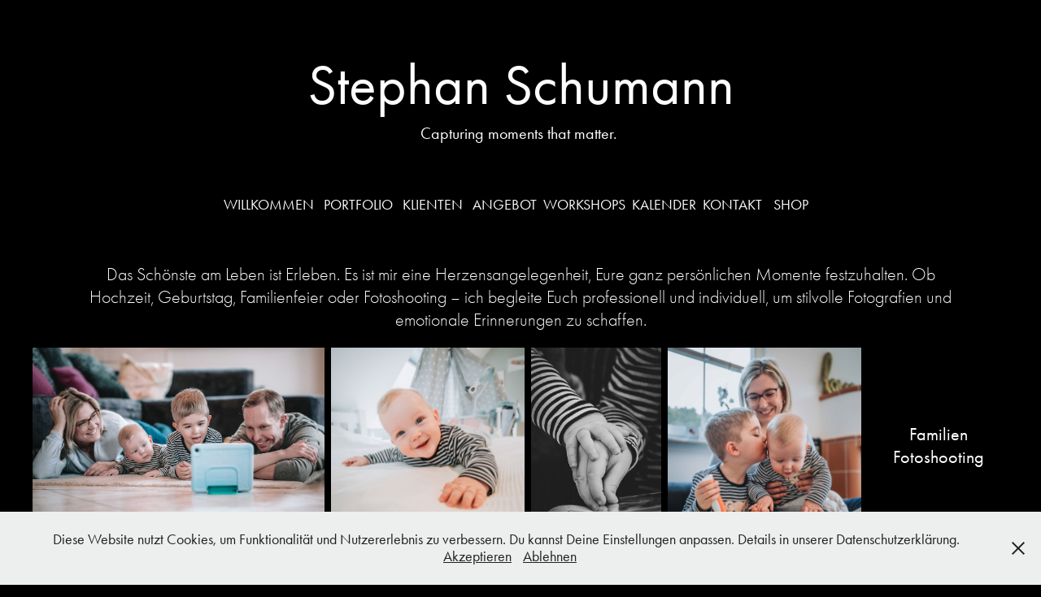

--- FILE ---
content_type: text/html; charset=utf-8
request_url: https://stephanschumann.com/welcome
body_size: 9097
content:
<!DOCTYPE HTML>
<html lang="en-US">
<head>
  <meta charset="UTF-8" />
  <meta name="viewport" content="width=device-width, initial-scale=1" />
      <meta name="keywords"  content="Photography,Potsdam,Fotografie,Berlin,Brandenburg,Landschaft,Portrait,Hochzeit,Event,Tiere,Fotos,Fotograf,Fotowalk,Workshop,Training,Schulung,Hilfe,Unterweisung,Lehren" />
      <meta name="twitter:card"  content="summary_large_image" />
      <meta name="twitter:site"  content="@AdobePortfolio" />
      <meta  property="og:title" content="Stephan Schumann Fotografie" />
      <meta  property="og:image" content="https://cdn.myportfolio.com/8d8b337cc2633663f46d7eb740b6fb3d/321b83c3-31a9-4ace-9fdc-aa59c3ab4e08_rw_600.jpg?h=14d6b37437bc36747b591ca08a360fe1" />
        <link rel="icon" href="https://cdn.myportfolio.com/8d8b337cc2633663f46d7eb740b6fb3d/ecc4f3a5-cc44-4e07-8cc6-177e133e3f22_carw_1x1x32.jpg?h=d031fcfbb7521b48f5f0739d6e3d6323" />
      <link rel="stylesheet" href="/dist/css/main.css" type="text/css" />
      <link rel="stylesheet" href="https://cdn.myportfolio.com/8d8b337cc2633663f46d7eb740b6fb3d/1379fa426fddd281f764f4230f9728011769710748.css?h=9237b7a0f061a49413dd636da20a775e" type="text/css" />
    <link rel="canonical" href="https://stephanschumann.com/welcome" />
      <title>Stephan Schumann Fotografie</title>
    <script type="text/javascript" src="//use.typekit.net/ik/[base64].js?cb=8dae7d4d979f383d5ca1dd118e49b6878a07c580" async onload="
    try {
      window.Typekit.load();
    } catch (e) {
      console.warn('Typekit not loaded.');
    }
    "></script>
</head>
  <body class="transition-enabled">    <section class="splash centered e2e-site-content">
      <div class="outer-wrap">
        <div class="centered-content-wrap js-site-wrap splash-modules">
      <div class='page-background-video page-background-video-with-panel'>
      </div>
      <div class="page-content js-page-content" data-context="pages" data-identity="id:p62f6959e242e59ae893ffc5212c291612eddbc85eee9a84db18f9">
        <div id="project-canvas" class="js-project-modules modules content">
          <div id="project-modules">
              
              
              
              
              
              <div class="project-module module text project-module-text align- js-project-module e2e-site-project-module-text">
  <div class="rich-text js-text-editable module-text"><div class="title"><span class="texteditor-inline-color" style="color:#ffffff;"><span style="font-family:ftnk; font-weight:400;">Stephan Schumann</span>​​​​​​​</span></div></div>
</div>

              
              
              
              
              
              
              
              
              
              <div class="project-module module text project-module-text align- js-project-module e2e-site-project-module-text">
  <div class="rich-text js-text-editable module-text"><div class="main-text"><span class="texteditor-inline-color" style="color:#ffffff;"><span style="font-size:20px;" class="texteditor-inline-fontsize"><span style="font-family:ftnk; font-weight:400;">Capturing moments that matter. </span></span></span></div></div>
</div>

              
              
              
              
              
              
              
              
              
              <div class="project-module module text project-module-text align- js-project-module e2e-site-project-module-text">
  <div class="rich-text js-text-editable module-text"><div>   </div></div>
</div>

              
              
              
              
              
              
              
              
              
              <div class="project-module module text project-module-text align- js-project-module e2e-site-project-module-text">
  <div class="rich-text js-text-editable module-text"><div><span style="color:#777777;" class="texteditor-inline-color"><span><span style="color:#fffdfd;" class="texteditor-inline-color"><span style="font-family:ftnk; font-weight:400;"><span style="font-size:18px;" class="texteditor-inline-fontsize"><a href="/welcome" target="_self" data-selected-page-id="p62f6959e242e59ae893ffc5212c291612eddbc85eee9a84db18f9">WILLKOMMEN</a>   <a href="/portfolio" target="_self" data-selected-page-id="p66f05e17a5bbfe9745283b5a586ce67026afe30b036033591df90">PORTFOLIO</a>   <a href="/klienten" target="_self" data-selected-page-id="p63122a4ad27f955a914cac611efb4ed7719b5c547b6db612555e9">KLIENTEN</a>   <a href="/kopie-von-portfolio" target="_self" data-selected-page-id="p62f8f5131f2858f135f723eb34fe917b7d4405de7776be1e74c2f">ANGEBOT</a>  <a href="/workshops-2026" target="_self" data-selected-page-id="p6956a47ee67aae4aa19a6c0d0209818b7758d92be8dbafed25cf3">WORKSHOPS</a>  <a href="/kalender" target="_self" data-selected-page-id="p67d5b58b9a7d5c2784de3dfee58a52158a964a637b4912aec1f1a">KALENDER</a>  <a href="/contact" target="_self" data-selected-page-id="p5b9be6f9f41e5c62fc24434200680b87fc599a725c1fe25ec7bef">KONTAKT </a></span></span>  <span style="font-family:ftnk; font-weight:400;"><span style="font-size:18px;" class="texteditor-inline-fontsize"><a href="https://www.saal-digital.net/share/UiulnyK/" target="_blank">SHOP</a>   </span></span></span>​​​​​​​</span></span></div></div>
</div>

              
              
              
              
              
              
              
              
              
              <div class="project-module module text project-module-text align- js-project-module e2e-site-project-module-text" style="padding-top: px;
padding-bottom: px;
  max-width: 1060px;
">
  <div class="rich-text js-text-editable module-text"><div><span class="texteditor-inline-color" style="color:#ffffff;"><br></span></div><div><span class="texteditor-inline-color" style="color:#ffffff;">Das Schönste am Leben ist Erleben. Es ist mir eine Herzensangelegenheit, Eure ganz persönlichen Momente festzuhalten. Ob Hochzeit, Geburtstag, Familienfeier oder Fotoshooting – ich begleite Euch professionell und individuell, um stilvolle Fotografien und emotionale Erinnerungen zu schaffen.</span><br></div></div>
</div>

              
              
              
              
              
              
              
              
              
              
              
              
              
              <div class="project-module module tree project-module-tree js-js-project-module e2e-site-project-module-tree" >
  <div class="tree-wrapper valign-center">
      <div class="tree-child-wrapper" style="flex: 171">
        
        
        
        
        
        
        
        <div class="project-module module media_collection project-module-media_collection" data-id="m65c91049d4e3c06135c34c0c446e3fa0ff717a5ea44d4ec057167"  style="padding-top: 10px;
padding-bottom: 10px;
">
  <div class="grid--main js-grid-main" data-grid-max-images="
      4
  ">
    <div class="grid__item-container js-grid-item-container" data-flex-grow="390.72222222222" style="width:390.72222222222px; flex-grow:390.72222222222;" data-width="3840" data-height="2555">
      <script type="text/html" class="js-lightbox-slide-content">
        <div class="grid__image-wrapper">
          <img src="https://cdn.myportfolio.com/8d8b337cc2633663f46d7eb740b6fb3d/f6039d90-f1d9-4b47-8769-ce266bce73cb_rw_3840.jpg?h=9fbe97fd874f2685dbed289d73cc95ec" srcset="https://cdn.myportfolio.com/8d8b337cc2633663f46d7eb740b6fb3d/f6039d90-f1d9-4b47-8769-ce266bce73cb_rw_600.jpg?h=ae38401b3b83c5ef266af4259077921c 600w,https://cdn.myportfolio.com/8d8b337cc2633663f46d7eb740b6fb3d/f6039d90-f1d9-4b47-8769-ce266bce73cb_rw_1200.jpg?h=890a2c529dbcb63ce02394436f8a1c85 1200w,https://cdn.myportfolio.com/8d8b337cc2633663f46d7eb740b6fb3d/f6039d90-f1d9-4b47-8769-ce266bce73cb_rw_1920.jpg?h=fc2f6f9e4ba0b92c4c9a656c6a5fee00 1920w,https://cdn.myportfolio.com/8d8b337cc2633663f46d7eb740b6fb3d/f6039d90-f1d9-4b47-8769-ce266bce73cb_rw_3840.jpg?h=9fbe97fd874f2685dbed289d73cc95ec 3840w,"  sizes="(max-width: 3840px) 100vw, 3840px">
        <div>
      </script>
      <img
        class="grid__item-image js-grid__item-image grid__item-image-lazy js-lazy"
        src="[data-uri]"
        
        data-src="https://cdn.myportfolio.com/8d8b337cc2633663f46d7eb740b6fb3d/f6039d90-f1d9-4b47-8769-ce266bce73cb_rw_3840.jpg?h=9fbe97fd874f2685dbed289d73cc95ec"
        data-srcset="https://cdn.myportfolio.com/8d8b337cc2633663f46d7eb740b6fb3d/f6039d90-f1d9-4b47-8769-ce266bce73cb_rw_600.jpg?h=ae38401b3b83c5ef266af4259077921c 600w,https://cdn.myportfolio.com/8d8b337cc2633663f46d7eb740b6fb3d/f6039d90-f1d9-4b47-8769-ce266bce73cb_rw_1200.jpg?h=890a2c529dbcb63ce02394436f8a1c85 1200w,https://cdn.myportfolio.com/8d8b337cc2633663f46d7eb740b6fb3d/f6039d90-f1d9-4b47-8769-ce266bce73cb_rw_1920.jpg?h=fc2f6f9e4ba0b92c4c9a656c6a5fee00 1920w,https://cdn.myportfolio.com/8d8b337cc2633663f46d7eb740b6fb3d/f6039d90-f1d9-4b47-8769-ce266bce73cb_rw_3840.jpg?h=9fbe97fd874f2685dbed289d73cc95ec 3840w,"
      >
      <span class="grid__item-filler" style="padding-bottom:66.543438077634%;"></span>
    </div>
    <div class="grid__item-container js-grid-item-container" data-flex-grow="260" style="width:260px; flex-grow:260;" data-width="1920" data-height="1920">
      <script type="text/html" class="js-lightbox-slide-content">
        <div class="grid__image-wrapper">
          <img src="https://cdn.myportfolio.com/8d8b337cc2633663f46d7eb740b6fb3d/0c93391d-41c6-43ad-b5a5-d64118e6a223_rw_1920.jpg?h=b42c5ed3e3296066b0e0b52947bd228a" srcset="https://cdn.myportfolio.com/8d8b337cc2633663f46d7eb740b6fb3d/0c93391d-41c6-43ad-b5a5-d64118e6a223_rw_600.jpg?h=273a9d2e31fb1de915211130b7526ffc 600w,https://cdn.myportfolio.com/8d8b337cc2633663f46d7eb740b6fb3d/0c93391d-41c6-43ad-b5a5-d64118e6a223_rw_1200.jpg?h=c5783e308967046f6b3c4c05bc894ee3 1200w,https://cdn.myportfolio.com/8d8b337cc2633663f46d7eb740b6fb3d/0c93391d-41c6-43ad-b5a5-d64118e6a223_rw_1920.jpg?h=b42c5ed3e3296066b0e0b52947bd228a 1920w,"  sizes="(max-width: 1920px) 100vw, 1920px">
        <div>
      </script>
      <img
        class="grid__item-image js-grid__item-image grid__item-image-lazy js-lazy"
        src="[data-uri]"
        
        data-src="https://cdn.myportfolio.com/8d8b337cc2633663f46d7eb740b6fb3d/0c93391d-41c6-43ad-b5a5-d64118e6a223_rw_1920.jpg?h=b42c5ed3e3296066b0e0b52947bd228a"
        data-srcset="https://cdn.myportfolio.com/8d8b337cc2633663f46d7eb740b6fb3d/0c93391d-41c6-43ad-b5a5-d64118e6a223_rw_600.jpg?h=273a9d2e31fb1de915211130b7526ffc 600w,https://cdn.myportfolio.com/8d8b337cc2633663f46d7eb740b6fb3d/0c93391d-41c6-43ad-b5a5-d64118e6a223_rw_1200.jpg?h=c5783e308967046f6b3c4c05bc894ee3 1200w,https://cdn.myportfolio.com/8d8b337cc2633663f46d7eb740b6fb3d/0c93391d-41c6-43ad-b5a5-d64118e6a223_rw_1920.jpg?h=b42c5ed3e3296066b0e0b52947bd228a 1920w,"
      >
      <span class="grid__item-filler" style="padding-bottom:100%;"></span>
    </div>
    <div class="grid__item-container js-grid-item-container" data-flex-grow="173.5860058309" style="width:173.5860058309px; flex-grow:173.5860058309;" data-width="916" data-height="1372">
      <script type="text/html" class="js-lightbox-slide-content">
        <div class="grid__image-wrapper">
          <img src="https://cdn.myportfolio.com/8d8b337cc2633663f46d7eb740b6fb3d/80d785be-3be8-43a8-8638-ab1fbbfeeac7_rw_1200.jpg?h=a190230c4476b5bd9d74b0a2d196fffb" srcset="https://cdn.myportfolio.com/8d8b337cc2633663f46d7eb740b6fb3d/80d785be-3be8-43a8-8638-ab1fbbfeeac7_rw_600.jpg?h=e6b6717a8b87c67395c5258bcfe38ac2 600w,https://cdn.myportfolio.com/8d8b337cc2633663f46d7eb740b6fb3d/80d785be-3be8-43a8-8638-ab1fbbfeeac7_rw_1200.jpg?h=a190230c4476b5bd9d74b0a2d196fffb 916w,"  sizes="(max-width: 916px) 100vw, 916px">
        <div>
      </script>
      <img
        class="grid__item-image js-grid__item-image grid__item-image-lazy js-lazy"
        src="[data-uri]"
        
        data-src="https://cdn.myportfolio.com/8d8b337cc2633663f46d7eb740b6fb3d/80d785be-3be8-43a8-8638-ab1fbbfeeac7_rw_1200.jpg?h=a190230c4476b5bd9d74b0a2d196fffb"
        data-srcset="https://cdn.myportfolio.com/8d8b337cc2633663f46d7eb740b6fb3d/80d785be-3be8-43a8-8638-ab1fbbfeeac7_rw_600.jpg?h=e6b6717a8b87c67395c5258bcfe38ac2 600w,https://cdn.myportfolio.com/8d8b337cc2633663f46d7eb740b6fb3d/80d785be-3be8-43a8-8638-ab1fbbfeeac7_rw_1200.jpg?h=a190230c4476b5bd9d74b0a2d196fffb 916w,"
      >
      <span class="grid__item-filler" style="padding-bottom:149.78165938865%;"></span>
    </div>
    <div class="grid__item-container js-grid-item-container" data-flex-grow="260" style="width:260px; flex-grow:260;" data-width="3840" data-height="3840">
      <script type="text/html" class="js-lightbox-slide-content">
        <div class="grid__image-wrapper">
          <img src="https://cdn.myportfolio.com/8d8b337cc2633663f46d7eb740b6fb3d/3cfe370b-7ae5-495a-9e6b-ec4f54a26766_rw_3840.jpg?h=71e572cca17b262a8fb765cb9c4ac356" srcset="https://cdn.myportfolio.com/8d8b337cc2633663f46d7eb740b6fb3d/3cfe370b-7ae5-495a-9e6b-ec4f54a26766_rw_600.jpg?h=8847534d4f4313616b110996c83e71ae 600w,https://cdn.myportfolio.com/8d8b337cc2633663f46d7eb740b6fb3d/3cfe370b-7ae5-495a-9e6b-ec4f54a26766_rw_1200.jpg?h=773db7c53fffc4de4fb9ea8238b67be6 1200w,https://cdn.myportfolio.com/8d8b337cc2633663f46d7eb740b6fb3d/3cfe370b-7ae5-495a-9e6b-ec4f54a26766_rw_1920.jpg?h=91065e7a28cef5efb2092cf115211ac7 1920w,https://cdn.myportfolio.com/8d8b337cc2633663f46d7eb740b6fb3d/3cfe370b-7ae5-495a-9e6b-ec4f54a26766_rw_3840.jpg?h=71e572cca17b262a8fb765cb9c4ac356 3840w,"  sizes="(max-width: 3840px) 100vw, 3840px">
        <div>
      </script>
      <img
        class="grid__item-image js-grid__item-image grid__item-image-lazy js-lazy"
        src="[data-uri]"
        
        data-src="https://cdn.myportfolio.com/8d8b337cc2633663f46d7eb740b6fb3d/3cfe370b-7ae5-495a-9e6b-ec4f54a26766_rw_3840.jpg?h=71e572cca17b262a8fb765cb9c4ac356"
        data-srcset="https://cdn.myportfolio.com/8d8b337cc2633663f46d7eb740b6fb3d/3cfe370b-7ae5-495a-9e6b-ec4f54a26766_rw_600.jpg?h=8847534d4f4313616b110996c83e71ae 600w,https://cdn.myportfolio.com/8d8b337cc2633663f46d7eb740b6fb3d/3cfe370b-7ae5-495a-9e6b-ec4f54a26766_rw_1200.jpg?h=773db7c53fffc4de4fb9ea8238b67be6 1200w,https://cdn.myportfolio.com/8d8b337cc2633663f46d7eb740b6fb3d/3cfe370b-7ae5-495a-9e6b-ec4f54a26766_rw_1920.jpg?h=91065e7a28cef5efb2092cf115211ac7 1920w,https://cdn.myportfolio.com/8d8b337cc2633663f46d7eb740b6fb3d/3cfe370b-7ae5-495a-9e6b-ec4f54a26766_rw_3840.jpg?h=71e572cca17b262a8fb765cb9c4ac356 3840w,"
      >
      <span class="grid__item-filler" style="padding-bottom:100%;"></span>
    </div>
    <div class="js-grid-spacer"></div>
  </div>
</div>

        
      </div>
      <div class="tree-child-wrapper" style="flex: 29">
        
        
        
        
        
        <div class="project-module module text project-module-text align- js-project-module e2e-site-project-module-text">
  <div class="rich-text js-text-editable module-text"><div><span class="texteditor-inline-color" style="color:#ffffff;"><span style="font-family:ftnk; font-weight:400;">Familien Fotoshooting</span></span></div></div>
</div>

        
        
        
      </div>
  </div>
</div>

              
              
              
              
              
              
              
              
              
              <div class="project-module module tree project-module-tree js-js-project-module e2e-site-project-module-tree" >
  <div class="tree-wrapper valign-center">
      <div class="tree-child-wrapper" style="flex: 27">
        
        
        
        
        
        <div class="project-module module text project-module-text align- js-project-module e2e-site-project-module-text">
  <div class="rich-text js-text-editable module-text"><div><span class="texteditor-inline-color" style="color:#ffffff;"><span style="font-family:ftnk; font-weight:400;">Einschulung</span></span></div></div>
</div>

        
        
        
      </div>
      <div class="tree-child-wrapper" style="flex: 73">
        
        
        
        
        
        
        
        <div class="project-module module media_collection project-module-media_collection" data-id="m65c917e351cb2a8ce470c1d489cf9f2d5c89d09ae535151c096cf"  style="padding-top: 10px;
padding-bottom: 10px;
">
  <div class="grid--main js-grid-main" data-grid-max-images="
      4
  ">
    <div class="grid__item-container js-grid-item-container" data-flex-grow="172.98941798942" style="width:172.98941798942px; flex-grow:172.98941798942;" data-width="3840" data-height="5771">
      <script type="text/html" class="js-lightbox-slide-content">
        <div class="grid__image-wrapper">
          <img src="https://cdn.myportfolio.com/8d8b337cc2633663f46d7eb740b6fb3d/cb47c480-4276-4603-b139-3019d0659a3a_rw_3840.jpg?h=c63170b33dcec6cab2b8c4eac27a14f1" srcset="https://cdn.myportfolio.com/8d8b337cc2633663f46d7eb740b6fb3d/cb47c480-4276-4603-b139-3019d0659a3a_rw_600.jpg?h=5db7cb3bf2693edd4aa821a697bdbbfe 600w,https://cdn.myportfolio.com/8d8b337cc2633663f46d7eb740b6fb3d/cb47c480-4276-4603-b139-3019d0659a3a_rw_1200.jpg?h=2c16bb22b95214d7c45b18362d8dc7de 1200w,https://cdn.myportfolio.com/8d8b337cc2633663f46d7eb740b6fb3d/cb47c480-4276-4603-b139-3019d0659a3a_rw_1920.jpg?h=e4ac4f633bc62f37d6679b1c8a70d6cc 1920w,https://cdn.myportfolio.com/8d8b337cc2633663f46d7eb740b6fb3d/cb47c480-4276-4603-b139-3019d0659a3a_rw_3840.jpg?h=c63170b33dcec6cab2b8c4eac27a14f1 3840w,"  sizes="(max-width: 3840px) 100vw, 3840px">
        <div>
      </script>
      <img
        class="grid__item-image js-grid__item-image grid__item-image-lazy js-lazy"
        src="[data-uri]"
        
        data-src="https://cdn.myportfolio.com/8d8b337cc2633663f46d7eb740b6fb3d/cb47c480-4276-4603-b139-3019d0659a3a_rw_3840.jpg?h=c63170b33dcec6cab2b8c4eac27a14f1"
        data-srcset="https://cdn.myportfolio.com/8d8b337cc2633663f46d7eb740b6fb3d/cb47c480-4276-4603-b139-3019d0659a3a_rw_600.jpg?h=5db7cb3bf2693edd4aa821a697bdbbfe 600w,https://cdn.myportfolio.com/8d8b337cc2633663f46d7eb740b6fb3d/cb47c480-4276-4603-b139-3019d0659a3a_rw_1200.jpg?h=2c16bb22b95214d7c45b18362d8dc7de 1200w,https://cdn.myportfolio.com/8d8b337cc2633663f46d7eb740b6fb3d/cb47c480-4276-4603-b139-3019d0659a3a_rw_1920.jpg?h=e4ac4f633bc62f37d6679b1c8a70d6cc 1920w,https://cdn.myportfolio.com/8d8b337cc2633663f46d7eb740b6fb3d/cb47c480-4276-4603-b139-3019d0659a3a_rw_3840.jpg?h=c63170b33dcec6cab2b8c4eac27a14f1 3840w,"
      >
      <span class="grid__item-filler" style="padding-bottom:150.29821073559%;"></span>
    </div>
    <div class="grid__item-container js-grid-item-container" data-flex-grow="172.98969072165" style="width:172.98969072165px; flex-grow:172.98969072165;" data-width="1920" data-height="2885">
      <script type="text/html" class="js-lightbox-slide-content">
        <div class="grid__image-wrapper">
          <img src="https://cdn.myportfolio.com/8d8b337cc2633663f46d7eb740b6fb3d/703af758-5424-4d9d-89e9-2be3a9fdfacb_rw_1920.jpg?h=0409a88236d6759e5383ea73ec3d24a7" srcset="https://cdn.myportfolio.com/8d8b337cc2633663f46d7eb740b6fb3d/703af758-5424-4d9d-89e9-2be3a9fdfacb_rw_600.jpg?h=87ee43c9ae3cbaa65bf78b4280d6c822 600w,https://cdn.myportfolio.com/8d8b337cc2633663f46d7eb740b6fb3d/703af758-5424-4d9d-89e9-2be3a9fdfacb_rw_1200.jpg?h=6fd0e5f8e6ba983b9072b6575c4cb490 1200w,https://cdn.myportfolio.com/8d8b337cc2633663f46d7eb740b6fb3d/703af758-5424-4d9d-89e9-2be3a9fdfacb_rw_1920.jpg?h=0409a88236d6759e5383ea73ec3d24a7 1920w,"  sizes="(max-width: 1920px) 100vw, 1920px">
        <div>
      </script>
      <img
        class="grid__item-image js-grid__item-image grid__item-image-lazy js-lazy"
        src="[data-uri]"
        
        data-src="https://cdn.myportfolio.com/8d8b337cc2633663f46d7eb740b6fb3d/703af758-5424-4d9d-89e9-2be3a9fdfacb_rw_1920.jpg?h=0409a88236d6759e5383ea73ec3d24a7"
        data-srcset="https://cdn.myportfolio.com/8d8b337cc2633663f46d7eb740b6fb3d/703af758-5424-4d9d-89e9-2be3a9fdfacb_rw_600.jpg?h=87ee43c9ae3cbaa65bf78b4280d6c822 600w,https://cdn.myportfolio.com/8d8b337cc2633663f46d7eb740b6fb3d/703af758-5424-4d9d-89e9-2be3a9fdfacb_rw_1200.jpg?h=6fd0e5f8e6ba983b9072b6575c4cb490 1200w,https://cdn.myportfolio.com/8d8b337cc2633663f46d7eb740b6fb3d/703af758-5424-4d9d-89e9-2be3a9fdfacb_rw_1920.jpg?h=0409a88236d6759e5383ea73ec3d24a7 1920w,"
      >
      <span class="grid__item-filler" style="padding-bottom:150.29797377831%;"></span>
    </div>
    <div class="grid__item-container js-grid-item-container" data-flex-grow="173.00446428571" style="width:173.00446428571px; flex-grow:173.00446428571;" data-width="1920" data-height="2885">
      <script type="text/html" class="js-lightbox-slide-content">
        <div class="grid__image-wrapper">
          <img src="https://cdn.myportfolio.com/8d8b337cc2633663f46d7eb740b6fb3d/5f960b98-2694-4ecb-8c15-de6d1f0a352a_rw_1920.jpg?h=9fe30a2fd6b093d384a89b7d8041035b" srcset="https://cdn.myportfolio.com/8d8b337cc2633663f46d7eb740b6fb3d/5f960b98-2694-4ecb-8c15-de6d1f0a352a_rw_600.jpg?h=c58c2ddeb75127f384b2037665eb3adb 600w,https://cdn.myportfolio.com/8d8b337cc2633663f46d7eb740b6fb3d/5f960b98-2694-4ecb-8c15-de6d1f0a352a_rw_1200.jpg?h=7e0cdc650f246c942e8315f2d11ac184 1200w,https://cdn.myportfolio.com/8d8b337cc2633663f46d7eb740b6fb3d/5f960b98-2694-4ecb-8c15-de6d1f0a352a_rw_1920.jpg?h=9fe30a2fd6b093d384a89b7d8041035b 1920w,"  sizes="(max-width: 1920px) 100vw, 1920px">
        <div>
      </script>
      <img
        class="grid__item-image js-grid__item-image grid__item-image-lazy js-lazy"
        src="[data-uri]"
        
        data-src="https://cdn.myportfolio.com/8d8b337cc2633663f46d7eb740b6fb3d/5f960b98-2694-4ecb-8c15-de6d1f0a352a_rw_1920.jpg?h=9fe30a2fd6b093d384a89b7d8041035b"
        data-srcset="https://cdn.myportfolio.com/8d8b337cc2633663f46d7eb740b6fb3d/5f960b98-2694-4ecb-8c15-de6d1f0a352a_rw_600.jpg?h=c58c2ddeb75127f384b2037665eb3adb 600w,https://cdn.myportfolio.com/8d8b337cc2633663f46d7eb740b6fb3d/5f960b98-2694-4ecb-8c15-de6d1f0a352a_rw_1200.jpg?h=7e0cdc650f246c942e8315f2d11ac184 1200w,https://cdn.myportfolio.com/8d8b337cc2633663f46d7eb740b6fb3d/5f960b98-2694-4ecb-8c15-de6d1f0a352a_rw_1920.jpg?h=9fe30a2fd6b093d384a89b7d8041035b 1920w,"
      >
      <span class="grid__item-filler" style="padding-bottom:150.28513921503%;"></span>
    </div>
    <div class="grid__item-container js-grid-item-container" data-flex-grow="173.50799848847" style="width:173.50799848847px; flex-grow:173.50799848847;" data-width="3840" data-height="5754">
      <script type="text/html" class="js-lightbox-slide-content">
        <div class="grid__image-wrapper">
          <img src="https://cdn.myportfolio.com/8d8b337cc2633663f46d7eb740b6fb3d/0eff71dc-1cbe-4c0c-a69c-5dbbec8f87b0_rw_3840.jpg?h=9750c2140987ed0d84c3299d6955ae46" srcset="https://cdn.myportfolio.com/8d8b337cc2633663f46d7eb740b6fb3d/0eff71dc-1cbe-4c0c-a69c-5dbbec8f87b0_rw_600.jpg?h=b2ba62860092f3b03895391e299c2a34 600w,https://cdn.myportfolio.com/8d8b337cc2633663f46d7eb740b6fb3d/0eff71dc-1cbe-4c0c-a69c-5dbbec8f87b0_rw_1200.jpg?h=70e9b28969c1b8a6f7ba017059507efd 1200w,https://cdn.myportfolio.com/8d8b337cc2633663f46d7eb740b6fb3d/0eff71dc-1cbe-4c0c-a69c-5dbbec8f87b0_rw_1920.jpg?h=8f6136b805e60f25e96310ca029dd658 1920w,https://cdn.myportfolio.com/8d8b337cc2633663f46d7eb740b6fb3d/0eff71dc-1cbe-4c0c-a69c-5dbbec8f87b0_rw_3840.jpg?h=9750c2140987ed0d84c3299d6955ae46 3840w,"  sizes="(max-width: 3840px) 100vw, 3840px">
        <div>
      </script>
      <img
        class="grid__item-image js-grid__item-image grid__item-image-lazy js-lazy"
        src="[data-uri]"
        
        data-src="https://cdn.myportfolio.com/8d8b337cc2633663f46d7eb740b6fb3d/0eff71dc-1cbe-4c0c-a69c-5dbbec8f87b0_rw_3840.jpg?h=9750c2140987ed0d84c3299d6955ae46"
        data-srcset="https://cdn.myportfolio.com/8d8b337cc2633663f46d7eb740b6fb3d/0eff71dc-1cbe-4c0c-a69c-5dbbec8f87b0_rw_600.jpg?h=b2ba62860092f3b03895391e299c2a34 600w,https://cdn.myportfolio.com/8d8b337cc2633663f46d7eb740b6fb3d/0eff71dc-1cbe-4c0c-a69c-5dbbec8f87b0_rw_1200.jpg?h=70e9b28969c1b8a6f7ba017059507efd 1200w,https://cdn.myportfolio.com/8d8b337cc2633663f46d7eb740b6fb3d/0eff71dc-1cbe-4c0c-a69c-5dbbec8f87b0_rw_1920.jpg?h=8f6136b805e60f25e96310ca029dd658 1920w,https://cdn.myportfolio.com/8d8b337cc2633663f46d7eb740b6fb3d/0eff71dc-1cbe-4c0c-a69c-5dbbec8f87b0_rw_3840.jpg?h=9750c2140987ed0d84c3299d6955ae46 3840w,"
      >
      <span class="grid__item-filler" style="padding-bottom:149.8489996225%;"></span>
    </div>
    <div class="js-grid-spacer"></div>
  </div>
</div>

        
      </div>
  </div>
</div>

              
              
              
              
              
              
              
              
              
              <div class="project-module module tree project-module-tree js-js-project-module e2e-site-project-module-tree" >
  <div class="tree-wrapper valign-center">
      <div class="tree-child-wrapper" style="flex: 3">
        
        
        
        
        
        
        
        <div class="project-module module media_collection project-module-media_collection" data-id="m65c90cd00d10f472407e96fe63ac99d80ca4312cd6e0702d84e01"  style="padding-top: 10px;
padding-bottom: 10px;
  width: 100%;
">
  <div class="grid--main js-grid-main" data-grid-max-images="
      4
  ">
    <div class="grid__item-container js-grid-item-container" data-flex-grow="153.50226928896" style="width:153.50226928896px; flex-grow:153.50226928896;" data-width="1920" data-height="3252">
      <script type="text/html" class="js-lightbox-slide-content">
        <div class="grid__image-wrapper">
          <img src="https://cdn.myportfolio.com/8d8b337cc2633663f46d7eb740b6fb3d/a9c86162-b01f-4aa0-948b-8fb7aacfb2cf_rw_1920.jpg?h=d4e5e45496a14d7e08e3b1afd16dd0a7" srcset="https://cdn.myportfolio.com/8d8b337cc2633663f46d7eb740b6fb3d/a9c86162-b01f-4aa0-948b-8fb7aacfb2cf_rw_600.jpg?h=346b70e9415490da22c21839789de482 600w,https://cdn.myportfolio.com/8d8b337cc2633663f46d7eb740b6fb3d/a9c86162-b01f-4aa0-948b-8fb7aacfb2cf_rw_1200.jpg?h=8c6c132e3a37681449fd807c705b25ca 1200w,https://cdn.myportfolio.com/8d8b337cc2633663f46d7eb740b6fb3d/a9c86162-b01f-4aa0-948b-8fb7aacfb2cf_rw_1920.jpg?h=d4e5e45496a14d7e08e3b1afd16dd0a7 1920w,"  sizes="(max-width: 1920px) 100vw, 1920px">
        <div>
      </script>
      <img
        class="grid__item-image js-grid__item-image grid__item-image-lazy js-lazy"
        src="[data-uri]"
        
        data-src="https://cdn.myportfolio.com/8d8b337cc2633663f46d7eb740b6fb3d/a9c86162-b01f-4aa0-948b-8fb7aacfb2cf_rw_1920.jpg?h=d4e5e45496a14d7e08e3b1afd16dd0a7"
        data-srcset="https://cdn.myportfolio.com/8d8b337cc2633663f46d7eb740b6fb3d/a9c86162-b01f-4aa0-948b-8fb7aacfb2cf_rw_600.jpg?h=346b70e9415490da22c21839789de482 600w,https://cdn.myportfolio.com/8d8b337cc2633663f46d7eb740b6fb3d/a9c86162-b01f-4aa0-948b-8fb7aacfb2cf_rw_1200.jpg?h=8c6c132e3a37681449fd807c705b25ca 1200w,https://cdn.myportfolio.com/8d8b337cc2633663f46d7eb740b6fb3d/a9c86162-b01f-4aa0-948b-8fb7aacfb2cf_rw_1920.jpg?h=d4e5e45496a14d7e08e3b1afd16dd0a7 1920w,"
      >
      <span class="grid__item-filler" style="padding-bottom:169.37860345932%;"></span>
    </div>
    <div class="grid__item-container js-grid-item-container" data-flex-grow="260" style="width:260px; flex-grow:260;" data-width="1920" data-height="1920">
      <script type="text/html" class="js-lightbox-slide-content">
        <div class="grid__image-wrapper">
          <img src="https://cdn.myportfolio.com/8d8b337cc2633663f46d7eb740b6fb3d/fa617019-3e36-40f6-be17-696ce81be657_rw_1920.jpg?h=66d88478b8fb870f4a8e16ef3718f324" srcset="https://cdn.myportfolio.com/8d8b337cc2633663f46d7eb740b6fb3d/fa617019-3e36-40f6-be17-696ce81be657_rw_600.jpg?h=d5e0ba727aee2d4644289fddf0332921 600w,https://cdn.myportfolio.com/8d8b337cc2633663f46d7eb740b6fb3d/fa617019-3e36-40f6-be17-696ce81be657_rw_1200.jpg?h=0832d245bae60522937a1761fee5a915 1200w,https://cdn.myportfolio.com/8d8b337cc2633663f46d7eb740b6fb3d/fa617019-3e36-40f6-be17-696ce81be657_rw_1920.jpg?h=66d88478b8fb870f4a8e16ef3718f324 1920w,"  sizes="(max-width: 1920px) 100vw, 1920px">
        <div>
      </script>
      <img
        class="grid__item-image js-grid__item-image grid__item-image-lazy js-lazy"
        src="[data-uri]"
        
        data-src="https://cdn.myportfolio.com/8d8b337cc2633663f46d7eb740b6fb3d/fa617019-3e36-40f6-be17-696ce81be657_rw_1920.jpg?h=66d88478b8fb870f4a8e16ef3718f324"
        data-srcset="https://cdn.myportfolio.com/8d8b337cc2633663f46d7eb740b6fb3d/fa617019-3e36-40f6-be17-696ce81be657_rw_600.jpg?h=d5e0ba727aee2d4644289fddf0332921 600w,https://cdn.myportfolio.com/8d8b337cc2633663f46d7eb740b6fb3d/fa617019-3e36-40f6-be17-696ce81be657_rw_1200.jpg?h=0832d245bae60522937a1761fee5a915 1200w,https://cdn.myportfolio.com/8d8b337cc2633663f46d7eb740b6fb3d/fa617019-3e36-40f6-be17-696ce81be657_rw_1920.jpg?h=66d88478b8fb870f4a8e16ef3718f324 1920w,"
      >
      <span class="grid__item-filler" style="padding-bottom:100%;"></span>
    </div>
    <div class="grid__item-container js-grid-item-container" data-flex-grow="167.20177664975" style="width:167.20177664975px; flex-grow:167.20177664975;" data-width="1920" data-height="2985">
      <script type="text/html" class="js-lightbox-slide-content">
        <div class="grid__image-wrapper">
          <img src="https://cdn.myportfolio.com/8d8b337cc2633663f46d7eb740b6fb3d/283f8a54-d805-4d84-924c-fc2af1f48464_rw_1920.jpg?h=cb41661ddbb5c9795fd948d997e5bb0f" srcset="https://cdn.myportfolio.com/8d8b337cc2633663f46d7eb740b6fb3d/283f8a54-d805-4d84-924c-fc2af1f48464_rw_600.jpg?h=55a24fe0d5435bd0e36f016754857b67 600w,https://cdn.myportfolio.com/8d8b337cc2633663f46d7eb740b6fb3d/283f8a54-d805-4d84-924c-fc2af1f48464_rw_1200.jpg?h=5af8b35c8913cd3ca9584cc515c01a69 1200w,https://cdn.myportfolio.com/8d8b337cc2633663f46d7eb740b6fb3d/283f8a54-d805-4d84-924c-fc2af1f48464_rw_1920.jpg?h=cb41661ddbb5c9795fd948d997e5bb0f 1920w,"  sizes="(max-width: 1920px) 100vw, 1920px">
        <div>
      </script>
      <img
        class="grid__item-image js-grid__item-image grid__item-image-lazy js-lazy"
        src="[data-uri]"
        
        data-src="https://cdn.myportfolio.com/8d8b337cc2633663f46d7eb740b6fb3d/283f8a54-d805-4d84-924c-fc2af1f48464_rw_1920.jpg?h=cb41661ddbb5c9795fd948d997e5bb0f"
        data-srcset="https://cdn.myportfolio.com/8d8b337cc2633663f46d7eb740b6fb3d/283f8a54-d805-4d84-924c-fc2af1f48464_rw_600.jpg?h=55a24fe0d5435bd0e36f016754857b67 600w,https://cdn.myportfolio.com/8d8b337cc2633663f46d7eb740b6fb3d/283f8a54-d805-4d84-924c-fc2af1f48464_rw_1200.jpg?h=5af8b35c8913cd3ca9584cc515c01a69 1200w,https://cdn.myportfolio.com/8d8b337cc2633663f46d7eb740b6fb3d/283f8a54-d805-4d84-924c-fc2af1f48464_rw_1920.jpg?h=cb41661ddbb5c9795fd948d997e5bb0f 1920w,"
      >
      <span class="grid__item-filler" style="padding-bottom:155.50074000987%;"></span>
    </div>
    <div class="grid__item-container js-grid-item-container" data-flex-grow="171.17744610282" style="width:171.17744610282px; flex-grow:171.17744610282;" data-width="3840" data-height="5832">
      <script type="text/html" class="js-lightbox-slide-content">
        <div class="grid__image-wrapper">
          <img src="https://cdn.myportfolio.com/8d8b337cc2633663f46d7eb740b6fb3d/37592206-b2ca-4a10-95a3-bcdac9af66d2_rw_3840.jpg?h=e1a3a9fbd3378b21398f508e8b7486da" srcset="https://cdn.myportfolio.com/8d8b337cc2633663f46d7eb740b6fb3d/37592206-b2ca-4a10-95a3-bcdac9af66d2_rw_600.jpg?h=88da5ffebb4f5975852aaf5bf715827c 600w,https://cdn.myportfolio.com/8d8b337cc2633663f46d7eb740b6fb3d/37592206-b2ca-4a10-95a3-bcdac9af66d2_rw_1200.jpg?h=68f5869c36e2a6f9948b2bdee49548de 1200w,https://cdn.myportfolio.com/8d8b337cc2633663f46d7eb740b6fb3d/37592206-b2ca-4a10-95a3-bcdac9af66d2_rw_1920.jpg?h=12d4051bd9fa83a2be2b0c93dcafb630 1920w,https://cdn.myportfolio.com/8d8b337cc2633663f46d7eb740b6fb3d/37592206-b2ca-4a10-95a3-bcdac9af66d2_rw_3840.jpg?h=e1a3a9fbd3378b21398f508e8b7486da 3840w,"  sizes="(max-width: 3840px) 100vw, 3840px">
        <div>
      </script>
      <img
        class="grid__item-image js-grid__item-image grid__item-image-lazy js-lazy"
        src="[data-uri]"
        
        data-src="https://cdn.myportfolio.com/8d8b337cc2633663f46d7eb740b6fb3d/37592206-b2ca-4a10-95a3-bcdac9af66d2_rw_3840.jpg?h=e1a3a9fbd3378b21398f508e8b7486da"
        data-srcset="https://cdn.myportfolio.com/8d8b337cc2633663f46d7eb740b6fb3d/37592206-b2ca-4a10-95a3-bcdac9af66d2_rw_600.jpg?h=88da5ffebb4f5975852aaf5bf715827c 600w,https://cdn.myportfolio.com/8d8b337cc2633663f46d7eb740b6fb3d/37592206-b2ca-4a10-95a3-bcdac9af66d2_rw_1200.jpg?h=68f5869c36e2a6f9948b2bdee49548de 1200w,https://cdn.myportfolio.com/8d8b337cc2633663f46d7eb740b6fb3d/37592206-b2ca-4a10-95a3-bcdac9af66d2_rw_1920.jpg?h=12d4051bd9fa83a2be2b0c93dcafb630 1920w,https://cdn.myportfolio.com/8d8b337cc2633663f46d7eb740b6fb3d/37592206-b2ca-4a10-95a3-bcdac9af66d2_rw_3840.jpg?h=e1a3a9fbd3378b21398f508e8b7486da 3840w,"
      >
      <span class="grid__item-filler" style="padding-bottom:151.88916876574%;"></span>
    </div>
    <div class="js-grid-spacer"></div>
  </div>
</div>

        
      </div>
      <div class="tree-child-wrapper" style="flex: 1">
        
        
        
        
        
        <div class="project-module module text project-module-text align- js-project-module e2e-site-project-module-text">
  <div class="rich-text js-text-editable module-text"><div><span class="texteditor-inline-color" style="color:#ffffff;"><span style="font-family:ftnk; font-weight:400;">Shooting für die Firmengründung</span></span></div></div>
</div>

        
        
        
      </div>
  </div>
</div>

              
              
              
              
              
              
              
              
              
              <div class="project-module module tree project-module-tree js-js-project-module e2e-site-project-module-tree" >
  <div class="tree-wrapper valign-center">
      <div class="tree-child-wrapper" style="flex: 9">
        
        
        
        
        
        <div class="project-module module text project-module-text align- js-project-module e2e-site-project-module-text">
  <div class="rich-text js-text-editable module-text"><div><span style="color:#ffffff;" class="texteditor-inline-color"><span style="font-family:ftnk; font-weight:400;">Business Shooting</span></span></div></div>
</div>

        
        
        
      </div>
      <div class="tree-child-wrapper" style="flex: 41">
        
        
        
        
        
        
        
        <div class="project-module module media_collection project-module-media_collection" data-id="m65c91b88c5662f537eae91445100013eb0e0b0034d1fb2854a2f4"  style="padding-top: 10px;
padding-bottom: 10px;
">
  <div class="grid--main js-grid-main" data-grid-max-images="
      4
  ">
    <div class="grid__item-container js-grid-item-container" data-flex-grow="390.77534791252" style="width:390.77534791252px; flex-grow:390.77534791252;" data-width="3840" data-height="2554">
      <script type="text/html" class="js-lightbox-slide-content">
        <div class="grid__image-wrapper">
          <img src="https://cdn.myportfolio.com/8d8b337cc2633663f46d7eb740b6fb3d/2ba2cdc1-cc42-4134-8da4-44178e137db9_rw_3840.jpg?h=5cea53d6b77949a00a464c187ff761a2" srcset="https://cdn.myportfolio.com/8d8b337cc2633663f46d7eb740b6fb3d/2ba2cdc1-cc42-4134-8da4-44178e137db9_rw_600.jpg?h=84f5a321754ab3d771d578dfd041dfbd 600w,https://cdn.myportfolio.com/8d8b337cc2633663f46d7eb740b6fb3d/2ba2cdc1-cc42-4134-8da4-44178e137db9_rw_1200.jpg?h=d49185057d4310b76525a3edf8300f17 1200w,https://cdn.myportfolio.com/8d8b337cc2633663f46d7eb740b6fb3d/2ba2cdc1-cc42-4134-8da4-44178e137db9_rw_1920.jpg?h=5f41f2e18e662d542658236c2997db33 1920w,https://cdn.myportfolio.com/8d8b337cc2633663f46d7eb740b6fb3d/2ba2cdc1-cc42-4134-8da4-44178e137db9_rw_3840.jpg?h=5cea53d6b77949a00a464c187ff761a2 3840w,"  sizes="(max-width: 3840px) 100vw, 3840px">
        <div>
      </script>
      <img
        class="grid__item-image js-grid__item-image grid__item-image-lazy js-lazy"
        src="[data-uri]"
        
        data-src="https://cdn.myportfolio.com/8d8b337cc2633663f46d7eb740b6fb3d/2ba2cdc1-cc42-4134-8da4-44178e137db9_rw_3840.jpg?h=5cea53d6b77949a00a464c187ff761a2"
        data-srcset="https://cdn.myportfolio.com/8d8b337cc2633663f46d7eb740b6fb3d/2ba2cdc1-cc42-4134-8da4-44178e137db9_rw_600.jpg?h=84f5a321754ab3d771d578dfd041dfbd 600w,https://cdn.myportfolio.com/8d8b337cc2633663f46d7eb740b6fb3d/2ba2cdc1-cc42-4134-8da4-44178e137db9_rw_1200.jpg?h=d49185057d4310b76525a3edf8300f17 1200w,https://cdn.myportfolio.com/8d8b337cc2633663f46d7eb740b6fb3d/2ba2cdc1-cc42-4134-8da4-44178e137db9_rw_1920.jpg?h=5f41f2e18e662d542658236c2997db33 1920w,https://cdn.myportfolio.com/8d8b337cc2633663f46d7eb740b6fb3d/2ba2cdc1-cc42-4134-8da4-44178e137db9_rw_3840.jpg?h=5cea53d6b77949a00a464c187ff761a2 3840w,"
      >
      <span class="grid__item-filler" style="padding-bottom:66.534391534392%;"></span>
    </div>
    <div class="grid__item-container js-grid-item-container" data-flex-grow="173.33333333333" style="width:173.33333333333px; flex-grow:173.33333333333;" data-width="3840" data-height="5760">
      <script type="text/html" class="js-lightbox-slide-content">
        <div class="grid__image-wrapper">
          <img src="https://cdn.myportfolio.com/8d8b337cc2633663f46d7eb740b6fb3d/e111a64d-97b1-4a16-a166-a57fd73449dd_rw_3840.jpg?h=1cd46a930c2b00563047ab62d394bd82" srcset="https://cdn.myportfolio.com/8d8b337cc2633663f46d7eb740b6fb3d/e111a64d-97b1-4a16-a166-a57fd73449dd_rw_600.jpg?h=07ad7934a57b99964c630bdc9edf03a5 600w,https://cdn.myportfolio.com/8d8b337cc2633663f46d7eb740b6fb3d/e111a64d-97b1-4a16-a166-a57fd73449dd_rw_1200.jpg?h=27739ee38406b10c3ca14a05914702aa 1200w,https://cdn.myportfolio.com/8d8b337cc2633663f46d7eb740b6fb3d/e111a64d-97b1-4a16-a166-a57fd73449dd_rw_1920.jpg?h=014c09635682396a3736153aeac691ce 1920w,https://cdn.myportfolio.com/8d8b337cc2633663f46d7eb740b6fb3d/e111a64d-97b1-4a16-a166-a57fd73449dd_rw_3840.jpg?h=1cd46a930c2b00563047ab62d394bd82 3840w,"  sizes="(max-width: 3840px) 100vw, 3840px">
        <div>
      </script>
      <img
        class="grid__item-image js-grid__item-image grid__item-image-lazy js-lazy"
        src="[data-uri]"
        
        data-src="https://cdn.myportfolio.com/8d8b337cc2633663f46d7eb740b6fb3d/e111a64d-97b1-4a16-a166-a57fd73449dd_rw_3840.jpg?h=1cd46a930c2b00563047ab62d394bd82"
        data-srcset="https://cdn.myportfolio.com/8d8b337cc2633663f46d7eb740b6fb3d/e111a64d-97b1-4a16-a166-a57fd73449dd_rw_600.jpg?h=07ad7934a57b99964c630bdc9edf03a5 600w,https://cdn.myportfolio.com/8d8b337cc2633663f46d7eb740b6fb3d/e111a64d-97b1-4a16-a166-a57fd73449dd_rw_1200.jpg?h=27739ee38406b10c3ca14a05914702aa 1200w,https://cdn.myportfolio.com/8d8b337cc2633663f46d7eb740b6fb3d/e111a64d-97b1-4a16-a166-a57fd73449dd_rw_1920.jpg?h=014c09635682396a3736153aeac691ce 1920w,https://cdn.myportfolio.com/8d8b337cc2633663f46d7eb740b6fb3d/e111a64d-97b1-4a16-a166-a57fd73449dd_rw_3840.jpg?h=1cd46a930c2b00563047ab62d394bd82 3840w,"
      >
      <span class="grid__item-filler" style="padding-bottom:150%;"></span>
    </div>
    <div class="grid__item-container js-grid-item-container" data-flex-grow="390.77534791252" style="width:390.77534791252px; flex-grow:390.77534791252;" data-width="3840" data-height="2554">
      <script type="text/html" class="js-lightbox-slide-content">
        <div class="grid__image-wrapper">
          <img src="https://cdn.myportfolio.com/8d8b337cc2633663f46d7eb740b6fb3d/0ea14020-54f8-448d-8a18-b65113c287e2_rw_3840.jpg?h=13ebb054c243fbd727124adc6ae17549" srcset="https://cdn.myportfolio.com/8d8b337cc2633663f46d7eb740b6fb3d/0ea14020-54f8-448d-8a18-b65113c287e2_rw_600.jpg?h=ff96cbea7932a1276e6b2125b212310d 600w,https://cdn.myportfolio.com/8d8b337cc2633663f46d7eb740b6fb3d/0ea14020-54f8-448d-8a18-b65113c287e2_rw_1200.jpg?h=ccb827c1e9cf10035f465234e39e0bc5 1200w,https://cdn.myportfolio.com/8d8b337cc2633663f46d7eb740b6fb3d/0ea14020-54f8-448d-8a18-b65113c287e2_rw_1920.jpg?h=a60c4e1794e6b468933d07d0d7d602e0 1920w,https://cdn.myportfolio.com/8d8b337cc2633663f46d7eb740b6fb3d/0ea14020-54f8-448d-8a18-b65113c287e2_rw_3840.jpg?h=13ebb054c243fbd727124adc6ae17549 3840w,"  sizes="(max-width: 3840px) 100vw, 3840px">
        <div>
      </script>
      <img
        class="grid__item-image js-grid__item-image grid__item-image-lazy js-lazy"
        src="[data-uri]"
        
        data-src="https://cdn.myportfolio.com/8d8b337cc2633663f46d7eb740b6fb3d/0ea14020-54f8-448d-8a18-b65113c287e2_rw_3840.jpg?h=13ebb054c243fbd727124adc6ae17549"
        data-srcset="https://cdn.myportfolio.com/8d8b337cc2633663f46d7eb740b6fb3d/0ea14020-54f8-448d-8a18-b65113c287e2_rw_600.jpg?h=ff96cbea7932a1276e6b2125b212310d 600w,https://cdn.myportfolio.com/8d8b337cc2633663f46d7eb740b6fb3d/0ea14020-54f8-448d-8a18-b65113c287e2_rw_1200.jpg?h=ccb827c1e9cf10035f465234e39e0bc5 1200w,https://cdn.myportfolio.com/8d8b337cc2633663f46d7eb740b6fb3d/0ea14020-54f8-448d-8a18-b65113c287e2_rw_1920.jpg?h=a60c4e1794e6b468933d07d0d7d602e0 1920w,https://cdn.myportfolio.com/8d8b337cc2633663f46d7eb740b6fb3d/0ea14020-54f8-448d-8a18-b65113c287e2_rw_3840.jpg?h=13ebb054c243fbd727124adc6ae17549 3840w,"
      >
      <span class="grid__item-filler" style="padding-bottom:66.534391534392%;"></span>
    </div>
    <div class="grid__item-container js-grid-item-container" data-flex-grow="168.81709223554" style="width:168.81709223554px; flex-grow:168.81709223554;" data-width="1920" data-height="2957">
      <script type="text/html" class="js-lightbox-slide-content">
        <div class="grid__image-wrapper">
          <img src="https://cdn.myportfolio.com/8d8b337cc2633663f46d7eb740b6fb3d/5e7844c4-6d13-4c25-aa34-0906d8e8ddb2_rw_1920.jpg?h=0381e28958f548499cfccddc46a0cfbd" srcset="https://cdn.myportfolio.com/8d8b337cc2633663f46d7eb740b6fb3d/5e7844c4-6d13-4c25-aa34-0906d8e8ddb2_rw_600.jpg?h=51c0350da6866deb73bf741f483651fa 600w,https://cdn.myportfolio.com/8d8b337cc2633663f46d7eb740b6fb3d/5e7844c4-6d13-4c25-aa34-0906d8e8ddb2_rw_1200.jpg?h=4242faaa59e72e72d0aa1230acdf3ace 1200w,https://cdn.myportfolio.com/8d8b337cc2633663f46d7eb740b6fb3d/5e7844c4-6d13-4c25-aa34-0906d8e8ddb2_rw_1920.jpg?h=0381e28958f548499cfccddc46a0cfbd 1920w,"  sizes="(max-width: 1920px) 100vw, 1920px">
        <div>
      </script>
      <img
        class="grid__item-image js-grid__item-image grid__item-image-lazy js-lazy"
        src="[data-uri]"
        
        data-src="https://cdn.myportfolio.com/8d8b337cc2633663f46d7eb740b6fb3d/5e7844c4-6d13-4c25-aa34-0906d8e8ddb2_rw_1920.jpg?h=0381e28958f548499cfccddc46a0cfbd"
        data-srcset="https://cdn.myportfolio.com/8d8b337cc2633663f46d7eb740b6fb3d/5e7844c4-6d13-4c25-aa34-0906d8e8ddb2_rw_600.jpg?h=51c0350da6866deb73bf741f483651fa 600w,https://cdn.myportfolio.com/8d8b337cc2633663f46d7eb740b6fb3d/5e7844c4-6d13-4c25-aa34-0906d8e8ddb2_rw_1200.jpg?h=4242faaa59e72e72d0aa1230acdf3ace 1200w,https://cdn.myportfolio.com/8d8b337cc2633663f46d7eb740b6fb3d/5e7844c4-6d13-4c25-aa34-0906d8e8ddb2_rw_1920.jpg?h=0381e28958f548499cfccddc46a0cfbd 1920w,"
      >
      <span class="grid__item-filler" style="padding-bottom:154.01284109149%;"></span>
    </div>
    <div class="js-grid-spacer"></div>
  </div>
</div>

        
      </div>
  </div>
</div>

              
              
              
              
              
              
              
              
              
              <div class="project-module module tree project-module-tree js-js-project-module e2e-site-project-module-tree" >
  <div class="tree-wrapper valign-center">
      <div class="tree-child-wrapper" style="flex: 22">
        
        
        
        
        
        
        
        <div class="project-module module media_collection project-module-media_collection" data-id="m695453af5febd580de7a5cf44229f090a53a231130d42548868d8"  style="padding-top: 10px;
padding-bottom: 10px;
">
  <div class="grid--main js-grid-main" data-grid-max-images="
      4
  ">
    <div class="grid__item-container js-grid-item-container" data-flex-grow="391.52941176471" style="width:391.52941176471px; flex-grow:391.52941176471;" data-width="1920" data-height="1275">
      <script type="text/html" class="js-lightbox-slide-content">
        <div class="grid__image-wrapper">
          <img src="https://cdn.myportfolio.com/8d8b337cc2633663f46d7eb740b6fb3d/9173d8fb-5050-489c-8c31-aadf141c5008_rw_1920.jpg?h=5eca1ccdeecb50bc9869ae3ba214b1ed" srcset="https://cdn.myportfolio.com/8d8b337cc2633663f46d7eb740b6fb3d/9173d8fb-5050-489c-8c31-aadf141c5008_rw_600.jpg?h=6d8ebfd4b0aa243e99139c89921b9c56 600w,https://cdn.myportfolio.com/8d8b337cc2633663f46d7eb740b6fb3d/9173d8fb-5050-489c-8c31-aadf141c5008_rw_1200.jpg?h=a75358a45c6217b003cda7971ad2ed8f 1200w,https://cdn.myportfolio.com/8d8b337cc2633663f46d7eb740b6fb3d/9173d8fb-5050-489c-8c31-aadf141c5008_rw_1920.jpg?h=5eca1ccdeecb50bc9869ae3ba214b1ed 1920w,"  sizes="(max-width: 1920px) 100vw, 1920px">
        <div>
      </script>
      <img
        class="grid__item-image js-grid__item-image grid__item-image-lazy js-lazy"
        src="[data-uri]"
        
        data-src="https://cdn.myportfolio.com/8d8b337cc2633663f46d7eb740b6fb3d/9173d8fb-5050-489c-8c31-aadf141c5008_rw_1920.jpg?h=5eca1ccdeecb50bc9869ae3ba214b1ed"
        data-srcset="https://cdn.myportfolio.com/8d8b337cc2633663f46d7eb740b6fb3d/9173d8fb-5050-489c-8c31-aadf141c5008_rw_600.jpg?h=6d8ebfd4b0aa243e99139c89921b9c56 600w,https://cdn.myportfolio.com/8d8b337cc2633663f46d7eb740b6fb3d/9173d8fb-5050-489c-8c31-aadf141c5008_rw_1200.jpg?h=a75358a45c6217b003cda7971ad2ed8f 1200w,https://cdn.myportfolio.com/8d8b337cc2633663f46d7eb740b6fb3d/9173d8fb-5050-489c-8c31-aadf141c5008_rw_1920.jpg?h=5eca1ccdeecb50bc9869ae3ba214b1ed 1920w,"
      >
      <span class="grid__item-filler" style="padding-bottom:66.40625%;"></span>
    </div>
    <div class="grid__item-container js-grid-item-container" data-flex-grow="391.52941176471" style="width:391.52941176471px; flex-grow:391.52941176471;" data-width="1920" data-height="1275">
      <script type="text/html" class="js-lightbox-slide-content">
        <div class="grid__image-wrapper">
          <img src="https://cdn.myportfolio.com/8d8b337cc2633663f46d7eb740b6fb3d/5fa32768-e307-4c08-bd64-876bf76a8a9d_rw_1920.jpg?h=1c74c3f096d8eae078b62e75dda60f00" srcset="https://cdn.myportfolio.com/8d8b337cc2633663f46d7eb740b6fb3d/5fa32768-e307-4c08-bd64-876bf76a8a9d_rw_600.jpg?h=ff0537058c5e56631650ac777a74d4e9 600w,https://cdn.myportfolio.com/8d8b337cc2633663f46d7eb740b6fb3d/5fa32768-e307-4c08-bd64-876bf76a8a9d_rw_1200.jpg?h=b6bc693c50e9741e6129b0e987645eaf 1200w,https://cdn.myportfolio.com/8d8b337cc2633663f46d7eb740b6fb3d/5fa32768-e307-4c08-bd64-876bf76a8a9d_rw_1920.jpg?h=1c74c3f096d8eae078b62e75dda60f00 1920w,"  sizes="(max-width: 1920px) 100vw, 1920px">
        <div>
      </script>
      <img
        class="grid__item-image js-grid__item-image grid__item-image-lazy js-lazy"
        src="[data-uri]"
        
        data-src="https://cdn.myportfolio.com/8d8b337cc2633663f46d7eb740b6fb3d/5fa32768-e307-4c08-bd64-876bf76a8a9d_rw_1920.jpg?h=1c74c3f096d8eae078b62e75dda60f00"
        data-srcset="https://cdn.myportfolio.com/8d8b337cc2633663f46d7eb740b6fb3d/5fa32768-e307-4c08-bd64-876bf76a8a9d_rw_600.jpg?h=ff0537058c5e56631650ac777a74d4e9 600w,https://cdn.myportfolio.com/8d8b337cc2633663f46d7eb740b6fb3d/5fa32768-e307-4c08-bd64-876bf76a8a9d_rw_1200.jpg?h=b6bc693c50e9741e6129b0e987645eaf 1200w,https://cdn.myportfolio.com/8d8b337cc2633663f46d7eb740b6fb3d/5fa32768-e307-4c08-bd64-876bf76a8a9d_rw_1920.jpg?h=1c74c3f096d8eae078b62e75dda60f00 1920w,"
      >
      <span class="grid__item-filler" style="padding-bottom:66.40625%;"></span>
    </div>
    <div class="grid__item-container js-grid-item-container" data-flex-grow="391.52941176471" style="width:391.52941176471px; flex-grow:391.52941176471;" data-width="1920" data-height="1275">
      <script type="text/html" class="js-lightbox-slide-content">
        <div class="grid__image-wrapper">
          <img src="https://cdn.myportfolio.com/8d8b337cc2633663f46d7eb740b6fb3d/fecedc34-decf-496a-a705-dbbe02f71c6d_rw_1920.jpg?h=e0e45556a81cac6aceb671c50d1a1c2b" srcset="https://cdn.myportfolio.com/8d8b337cc2633663f46d7eb740b6fb3d/fecedc34-decf-496a-a705-dbbe02f71c6d_rw_600.jpg?h=42f60d26ea2594ce7705c4664ee7e9e6 600w,https://cdn.myportfolio.com/8d8b337cc2633663f46d7eb740b6fb3d/fecedc34-decf-496a-a705-dbbe02f71c6d_rw_1200.jpg?h=dc9f9885f9fac1dc54d0106067ad4635 1200w,https://cdn.myportfolio.com/8d8b337cc2633663f46d7eb740b6fb3d/fecedc34-decf-496a-a705-dbbe02f71c6d_rw_1920.jpg?h=e0e45556a81cac6aceb671c50d1a1c2b 1920w,"  sizes="(max-width: 1920px) 100vw, 1920px">
        <div>
      </script>
      <img
        class="grid__item-image js-grid__item-image grid__item-image-lazy js-lazy"
        src="[data-uri]"
        
        data-src="https://cdn.myportfolio.com/8d8b337cc2633663f46d7eb740b6fb3d/fecedc34-decf-496a-a705-dbbe02f71c6d_rw_1920.jpg?h=e0e45556a81cac6aceb671c50d1a1c2b"
        data-srcset="https://cdn.myportfolio.com/8d8b337cc2633663f46d7eb740b6fb3d/fecedc34-decf-496a-a705-dbbe02f71c6d_rw_600.jpg?h=42f60d26ea2594ce7705c4664ee7e9e6 600w,https://cdn.myportfolio.com/8d8b337cc2633663f46d7eb740b6fb3d/fecedc34-decf-496a-a705-dbbe02f71c6d_rw_1200.jpg?h=dc9f9885f9fac1dc54d0106067ad4635 1200w,https://cdn.myportfolio.com/8d8b337cc2633663f46d7eb740b6fb3d/fecedc34-decf-496a-a705-dbbe02f71c6d_rw_1920.jpg?h=e0e45556a81cac6aceb671c50d1a1c2b 1920w,"
      >
      <span class="grid__item-filler" style="padding-bottom:66.40625%;"></span>
    </div>
    <div class="grid__item-container js-grid-item-container" data-flex-grow="391.52941176471" style="width:391.52941176471px; flex-grow:391.52941176471;" data-width="1920" data-height="1275">
      <script type="text/html" class="js-lightbox-slide-content">
        <div class="grid__image-wrapper">
          <img src="https://cdn.myportfolio.com/8d8b337cc2633663f46d7eb740b6fb3d/69ca01b6-4654-4467-8cdb-e22a6e8d92f1_rw_1920.jpg?h=dde494abed78723e0a7d0d431b198ef0" srcset="https://cdn.myportfolio.com/8d8b337cc2633663f46d7eb740b6fb3d/69ca01b6-4654-4467-8cdb-e22a6e8d92f1_rw_600.jpg?h=340b136f4aba2c5b068378d503cfb422 600w,https://cdn.myportfolio.com/8d8b337cc2633663f46d7eb740b6fb3d/69ca01b6-4654-4467-8cdb-e22a6e8d92f1_rw_1200.jpg?h=b3395c7acfa4b077a1ca3c07b83bfd02 1200w,https://cdn.myportfolio.com/8d8b337cc2633663f46d7eb740b6fb3d/69ca01b6-4654-4467-8cdb-e22a6e8d92f1_rw_1920.jpg?h=dde494abed78723e0a7d0d431b198ef0 1920w,"  sizes="(max-width: 1920px) 100vw, 1920px">
        <div>
      </script>
      <img
        class="grid__item-image js-grid__item-image grid__item-image-lazy js-lazy"
        src="[data-uri]"
        
        data-src="https://cdn.myportfolio.com/8d8b337cc2633663f46d7eb740b6fb3d/69ca01b6-4654-4467-8cdb-e22a6e8d92f1_rw_1920.jpg?h=dde494abed78723e0a7d0d431b198ef0"
        data-srcset="https://cdn.myportfolio.com/8d8b337cc2633663f46d7eb740b6fb3d/69ca01b6-4654-4467-8cdb-e22a6e8d92f1_rw_600.jpg?h=340b136f4aba2c5b068378d503cfb422 600w,https://cdn.myportfolio.com/8d8b337cc2633663f46d7eb740b6fb3d/69ca01b6-4654-4467-8cdb-e22a6e8d92f1_rw_1200.jpg?h=b3395c7acfa4b077a1ca3c07b83bfd02 1200w,https://cdn.myportfolio.com/8d8b337cc2633663f46d7eb740b6fb3d/69ca01b6-4654-4467-8cdb-e22a6e8d92f1_rw_1920.jpg?h=dde494abed78723e0a7d0d431b198ef0 1920w,"
      >
      <span class="grid__item-filler" style="padding-bottom:66.40625%;"></span>
    </div>
    <div class="js-grid-spacer"></div>
  </div>
</div>

        
      </div>
      <div class="tree-child-wrapper" style="flex: 3">
        
        
        
        
        
        <div class="project-module module text project-module-text align- js-project-module e2e-site-project-module-text">
  <div class="rich-text js-text-editable module-text"><div><span style="color:#ffffff;" class="texteditor-inline-color"><span style="font-family:ftnk; font-weight:400;">Stage &amp; Field</span></span></div></div>
</div>

        
        
        
      </div>
  </div>
</div>

              
              
              
              
              
              <div class="project-module module text project-module-text align- js-project-module e2e-site-project-module-text" style="padding-top: 10px;
padding-bottom: px;
">
  <div class="rich-text js-text-editable module-text"><div><br></div><div><br></div><div><span class="texteditor-inline-color" style="color:#ffffff;"><span style="font-size:60px;" class="texteditor-inline-fontsize">Portfolio</span></span></div></div>
</div>

              
              
              
              
              
              
              
              
              
              <div class="project-module module text project-module-text align- js-project-module e2e-site-project-module-text" style="padding-top: px;
padding-bottom: px;
  max-width: 1060px;
">
  <div class="rich-text js-text-editable module-text"><div><span style="color:#ffffff;" class="texteditor-inline-color">In meiner Freizeit erkunde ich mit meiner Kamera Städte und Natur und halte besondere Momente fest. Meine liebsten Aufnahmen teile ich hier in meinem Portfolio. Wenn Euch ein Bild besonders gefällt, könnt Ihr es gerne erwerben.</span></div><div><br></div></div>
</div>

              
              
              
              
              
              <div class="project-module module image project-module-image js-js-project-module"  style="padding-top: px;
padding-bottom: px;
  width: 80%;
">
    <a class="js-editable-link" href=/portfolio >
      <div class="js-lightbox" data-src="https://cdn.myportfolio.com/8d8b337cc2633663f46d7eb740b6fb3d/321b83c3-31a9-4ace-9fdc-aa59c3ab4e08.jpg?h=2e1a3c69f9140f365988ab59b942fafc">
            <img
              class="js-lazy e2e-site-project-module-image"
              src="[data-uri]"
              data-src="https://cdn.myportfolio.com/8d8b337cc2633663f46d7eb740b6fb3d/321b83c3-31a9-4ace-9fdc-aa59c3ab4e08_rw_3840.jpg?h=082d6580044144244f0abaad86ef0ec8"
              data-srcset="https://cdn.myportfolio.com/8d8b337cc2633663f46d7eb740b6fb3d/321b83c3-31a9-4ace-9fdc-aa59c3ab4e08_rw_600.jpg?h=14d6b37437bc36747b591ca08a360fe1 600w,https://cdn.myportfolio.com/8d8b337cc2633663f46d7eb740b6fb3d/321b83c3-31a9-4ace-9fdc-aa59c3ab4e08_rw_1200.jpg?h=ad8563fd5cd24cbb3153ed4627de7b79 1200w,https://cdn.myportfolio.com/8d8b337cc2633663f46d7eb740b6fb3d/321b83c3-31a9-4ace-9fdc-aa59c3ab4e08_rw_1920.jpg?h=fc7a07f7244a1ebe99209431530b08b2 1920w,https://cdn.myportfolio.com/8d8b337cc2633663f46d7eb740b6fb3d/321b83c3-31a9-4ace-9fdc-aa59c3ab4e08_rw_3840.jpg?h=082d6580044144244f0abaad86ef0ec8 3840w,"
              data-sizes="(max-width: 3840px) 100vw, 3840px"
              width="3840"
              height="0"
              style="padding-bottom: 66.33%; background: rgba(0, 0, 0, 0.03)"
              
            >
      </div>
    </a>

  

  

    <div class="project-module module-caption-container js-caption-container align-left">
      <div class="rich-text module-caption js-text-editable"><p><span class="texteditor-inline-color" style="color:#ffffff;"><span class="texteditor-inline-fontsize" style="font-size:22px;">Potsdam</span></span></p></div>
    </div>
</div>

              
              
              
              
              
              
              
              
              <div class="js-project-module project-module module button project-module-button" data-id="m62f69e2cece8a3a46516c7ba617234f9694048e0f5d434b30533c"  style=" padding-top: px;
padding-bottom: px;
">
    <div class="button-container" style="">
      <a href="/contact" class="button-module preserve-whitespace--nowrap">Kontakt / Contact</a>
      
    </div>
</div>

              
              
              
              
              
              
              
              
              
              
              
              
              
              
              <div class="project-module module text project-module-text align- js-project-module e2e-site-project-module-text">
  <div class="rich-text js-text-editable module-text"><div><span class="texteditor-inline-color" style="color:#ffffff;"><span style="font-size:22px;" class="texteditor-inline-fontsize">Ich bin Fotograf aus Leidenschaft. Wenn Du meine Begeisterung für das Festhalten großartiger Momente teilst, freue ich mich, von Dir zu hören. Schau Dir auch gerne meine <a href="/workshops-2025" target="_self" data-selected-page-id="p662d5b4b41cd3f8b2cf06890ce4e552d6769eae42ecf7acd04abf">Fotowalks</a> an – ich freue mich, wenn Du mich dabei begleitest.</span></span></div></div>
</div>

              
              
              
              
              
              
              
              
              
              
              
              
              <div class="js-project-module project-module module social_icons project-module-social_icons align-" data-id="m62f6959e2c5aaacb1da014c003e86b9fa4da57822078850cc673d">
  <div class="module-content module-content-social_icons js-module-content">
      <div class="social">
        <ul>
              <li>
                <a href="https://www.instagram.com/stephan_schumann/" target="_blank">
                  <svg version="1.1" id="Layer_1" xmlns="http://www.w3.org/2000/svg" xmlns:xlink="http://www.w3.org/1999/xlink" viewBox="0 0 30 24" style="enable-background:new 0 0 30 24;" xml:space="preserve" class="icon">
                  <g>
                    <path d="M15,5.4c2.1,0,2.4,0,3.2,0c0.8,0,1.2,0.2,1.5,0.3c0.4,0.1,0.6,0.3,0.9,0.6c0.3,0.3,0.5,0.5,0.6,0.9
                      c0.1,0.3,0.2,0.7,0.3,1.5c0,0.8,0,1.1,0,3.2s0,2.4,0,3.2c0,0.8-0.2,1.2-0.3,1.5c-0.1,0.4-0.3,0.6-0.6,0.9c-0.3,0.3-0.5,0.5-0.9,0.6
                      c-0.3,0.1-0.7,0.2-1.5,0.3c-0.8,0-1.1,0-3.2,0s-2.4,0-3.2,0c-0.8,0-1.2-0.2-1.5-0.3c-0.4-0.1-0.6-0.3-0.9-0.6
                      c-0.3-0.3-0.5-0.5-0.6-0.9c-0.1-0.3-0.2-0.7-0.3-1.5c0-0.8,0-1.1,0-3.2s0-2.4,0-3.2c0-0.8,0.2-1.2,0.3-1.5c0.1-0.4,0.3-0.6,0.6-0.9
                      c0.3-0.3,0.5-0.5,0.9-0.6c0.3-0.1,0.7-0.2,1.5-0.3C12.6,5.4,12.9,5.4,15,5.4 M15,4c-2.2,0-2.4,0-3.3,0c-0.9,0-1.4,0.2-1.9,0.4
                      c-0.5,0.2-1,0.5-1.4,0.9C7.9,5.8,7.6,6.2,7.4,6.8C7.2,7.3,7.1,7.9,7,8.7C7,9.6,7,9.8,7,12s0,2.4,0,3.3c0,0.9,0.2,1.4,0.4,1.9
                      c0.2,0.5,0.5,1,0.9,1.4c0.4,0.4,0.9,0.7,1.4,0.9c0.5,0.2,1.1,0.3,1.9,0.4c0.9,0,1.1,0,3.3,0s2.4,0,3.3,0c0.9,0,1.4-0.2,1.9-0.4
                      c0.5-0.2,1-0.5,1.4-0.9c0.4-0.4,0.7-0.9,0.9-1.4c0.2-0.5,0.3-1.1,0.4-1.9c0-0.9,0-1.1,0-3.3s0-2.4,0-3.3c0-0.9-0.2-1.4-0.4-1.9
                      c-0.2-0.5-0.5-1-0.9-1.4c-0.4-0.4-0.9-0.7-1.4-0.9c-0.5-0.2-1.1-0.3-1.9-0.4C17.4,4,17.2,4,15,4L15,4L15,4z"/>
                    <path d="M15,7.9c-2.3,0-4.1,1.8-4.1,4.1s1.8,4.1,4.1,4.1s4.1-1.8,4.1-4.1S17.3,7.9,15,7.9L15,7.9z M15,14.7c-1.5,0-2.7-1.2-2.7-2.7
                      c0-1.5,1.2-2.7,2.7-2.7s2.7,1.2,2.7,2.7C17.7,13.5,16.5,14.7,15,14.7L15,14.7z"/>
                    <path d="M20.2,7.7c0,0.5-0.4,1-1,1s-1-0.4-1-1s0.4-1,1-1S20.2,7.2,20.2,7.7L20.2,7.7z"/>
                  </g>
                  </svg>
                </a>
              </li>
              <li>
                <a href="mailto:stephanschumann.foto@icloud.com">
                  <svg version="1.1" id="Layer_1" xmlns="http://www.w3.org/2000/svg" xmlns:xlink="http://www.w3.org/1999/xlink" x="0px" y="0px" viewBox="0 0 30 24" style="enable-background:new 0 0 30 24;" xml:space="preserve" class="icon">
                    <g>
                      <path d="M15,13L7.1,7.1c0-0.5,0.4-1,1-1h13.8c0.5,0,1,0.4,1,1L15,13z M15,14.8l7.9-5.9v8.1c0,0.5-0.4,1-1,1H8.1c-0.5,0-1-0.4-1-1 V8.8L15,14.8z"/>
                    </g>
                  </svg>
                </a>
              </li>
        </ul>
      </div>
  </div>
</div>

              
              
              
              
              
              
              <div class="project-module module text project-module-text align- js-project-module e2e-site-project-module-text">
  <div class="rich-text js-text-editable module-text"><div><a href="https://www.iubenda.com/privacy-policy/92671905" target="_blank">Datenschutz</a>       ©Stephan Schumann Fotografie</div></div>
</div>

              
              
              
              
          </div>
        </div>
      </div>
        </div>
      </div>
    </section>
  <div class="cookie-banner js-cookie-banner">
    <p>Diese Website nutzt Cookies, um Funktionalität und Nutzererlebnis zu verbessern. Du kannst Deine Einstellungen anpassen. Details in unserer Datenschutzerklärung.
      <a class="consent-link" href="#">Akzeptieren</a>
      <a class="decline-link" href="#">Ablehnen</a>
    </p>
    <svg xmlns="http://www.w3.org/2000/svg" viewBox="-6458 -2604 16 16" class='close-btn'>
      <g id="Group_1479" data-name="Group 1479" transform="translate(-8281.367 -3556.368)">
        <rect id="Rectangle_6401" data-name="Rectangle 6401" class="stroke" width="1.968" height="20.66" transform="translate(1823.367 953.759) rotate(-45)"/>
        <rect id="Rectangle_6402" data-name="Rectangle 6402" class="stroke" width="1.968" height="20.66" transform="translate(1824.758 968.368) rotate(-135)"/>
      </g>
    </svg>
  </div>
</body>
<script type="text/javascript">
  // fix for Safari's back/forward cache
  window.onpageshow = function(e) {
    if (e.persisted) { window.location.reload(); }
  };
</script>
  <script type="text/javascript">var __config__ = {"page_id":"p62f6959e242e59ae893ffc5212c291612eddbc85eee9a84db18f9","theme":{"name":"jess"},"pageTransition":true,"linkTransition":true,"disableDownload":true,"localizedValidationMessages":{"required":"This field is required","Email":"This field must be a valid email address"},"lightbox":{"enabled":true,"color":{"opacity":0.94,"hex":"#fff"}},"cookie_banner":{"enabled":true,"color":{"text":"#212121","bg":"#EDEEEE"}}};</script>
  <script type="text/javascript" src="/site/translations?cb=8dae7d4d979f383d5ca1dd118e49b6878a07c580"></script>
  <script type="text/javascript" src="/dist/js/main.js?cb=8dae7d4d979f383d5ca1dd118e49b6878a07c580"></script>
</html>
